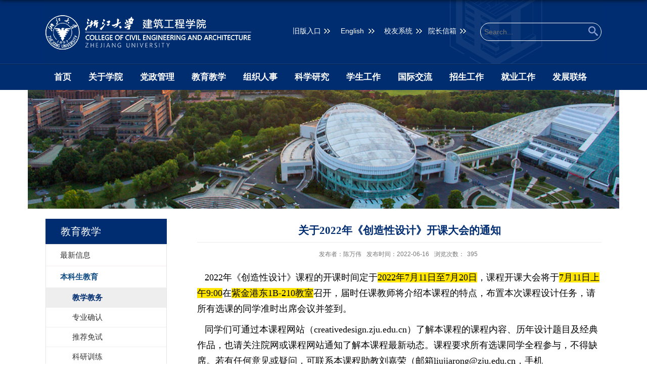

--- FILE ---
content_type: text/html
request_url: http://www.ccea.zju.edu.cn/2022/0616/c18410a2594781/page.htm
body_size: 8424
content:
<!DOCTYPE html>
<html>
<head>
<meta charset="utf-8">
<meta name="renderer" content="webkit" />
<meta http-equiv="X-UA-Compatible" content="IE=edge,chrome=1">
<meta name="viewport" content="width=device-width,user-scalable=0,initial-scale=1.0, minimum-scale=1.0, maximum-scale=1.0"/>
<title>关于2022年《创造性设计》开课大会的通知</title>
<meta name="keywords" content="浙江大学建筑工程学院" >
<meta name="description" content="浙江大学建筑工程学院的前身为浙江大学土木工程学系，创建于1927年，是浙江大学建系较早的学院之一" >
<meta name="description" content="2022年《创造性设计》课程的开课时间定于2022年7月11日至7月20日，课程开课大会将于7月11日上午9:00在紫金港东1B-210教室召开，届时任课教师将介绍本课程的特点，布置本次课程设计任务，请所有选课的同学准时出席会议并签到。同学们可通过本课程网站（creativedesign.zju.edu.cn）了解本课程的课程内容、历年设计题目及经典作品，也请关注院网或课程网站通知了解本课程最新动态。课程要求所有选课同学全程参与，不得缺席。若有任何意见或疑问，可联系本课程助教刘嘉荣（邮箱liujiarong@zju.edu.cn，手机18860359591）。请所有选上本课程的同学尽快加入微信群，以便接收后续通知，谢谢配合。" />

<link type="text/css" href="/_css/_system/system.css" rel="stylesheet"/>
<link type="text/css" href="/_upload/site/1/style/1/1.css" rel="stylesheet"/>
<link type="text/css" href="/_upload/site/00/78/120/style/103/103.css" rel="stylesheet"/>
<link type="text/css" href="/_js/_portletPlugs/sudyNavi/css/sudyNav.css" rel="stylesheet" />
<link type="text/css" href="/_js/_portletPlugs/datepicker/css/datepicker.css" rel="stylesheet" />
<link type="text/css" href="/_js/_portletPlugs/simpleNews/css/simplenews.css" rel="stylesheet" />

<script language="javascript" src="/_js/sudy-jquery-autoload.js" jquery-src="/_js/jquery-1.9.1.min.js" sudy-wp-context="" sudy-wp-siteId="120"></script>
<script language="javascript" src="/_js/jquery-migrate.min.js"></script>
<script language="javascript" src="/_js/jquery.sudy.wp.visitcount.js"></script>
<script type="text/javascript" src="/_js/_portletPlugs/sudyNavi/jquery.sudyNav.js"></script>
<script type="text/javascript" src="/_js/_portletPlugs/wp_photos/layer/layer.min.js"></script>
<script type="text/javascript" src="/_js/_portletPlugs/datepicker/js/jquery.datepicker.js"></script>
<script type="text/javascript" src="/_js/_portletPlugs/datepicker/js/datepicker_lang_HK.js"></script>
<script type="text/javascript" src="/_upload/tpl/03/56/854/template854/extends/extends.js"></script>
<link href="/_upload/tpl/03/56/854/template854/style.css" rel="stylesheet">
<link href="/_upload/tpl/03/56/854/template854/mobile.css" rel="stylesheet">
<link href="/_upload/tpl/03/56/854/template854/media.css" rel="stylesheet">
<!--[if lt IE 9]>
	<script src="/_upload/tpl/03/56/854/template854/extends/libs/html5.js"></script>
<![endif]-->
</head>
<body class="list">
<!--头部开始-->
<div class="wrapper head" id="header">
  <div class="inner">
    <div class="head-left" frag="面板01"> 
      <!--logo开始-->
      <div class="sitelogo" frag="窗口01" portletmode="simpleSiteAttri"> <a href="/main.htm" title="返回建筑工程学院首页"><img src="/_upload/tpl/03/56/854/template854/images/logo.png"/></a> </div>
      <!--//logo结束--> 
    </div>
    <div class="head-right" frag="面板03"> 
      <!--<div class="searchbtn"></div>-->
      <div class="searchbox" frag="窗口03" portletmode="search">
        					<!--搜索组件-->
					<div class="wp-search clearfix">
						<form action="/_web/_search/api/search/new.rst?locale=zh_CN&request_locale=zh_CN&_p=YXM9MTIwJnQ9ODU0JmQ9MzUzMiZwPTMmZj01Nzg5JmE9MCZtPVNOJnxibm5Db2x1bW5WaXJ0dWFsTmFtZT01Nzg5Jg__" method="post" target="_blank">
							<div class="search-input">
								<input name="keyword" class="search-title" type="text" placeholder="Search..."/>
							</div>
							<div class="search-btn">
								<input name="submit" class="search-submit" type="submit" value=""/>
							</div>
						</form>
					</div>
					<!--//复制以上代码到自定义搜索-->
      </div>
    </div>
    <div class="head-main">
      <div class="site-lang" frag="窗口02" portletmode="simpleSudyNavi">
         
          
          <ul class="clearfix" data-nav-aside='{"title":"语言","index":1}'>
            
            <li class="links i1"><a href="http://10.202.72.61/" target="_blank">旧版入口</a> </li>
            
            <li class="links i2"><a href="http://www.ccea.zju.edu.cn/cceaenglish/" target="_blank">English</a> </li>
            
            <li class="links i3"><a href="http://jgxy.zju.edu.cn/admin/" target="_self">校友系统</a> </li>
            
            <li class="links i4"><a href="mailto:jgoffice@zju.edu.cn" target="_self">院长信箱</a> </li>
            
          </ul>
           
        
      </div>
    </div>
  </div>
</div>
<!--//头部结束-->
<!--导航开始-->
<nav class="wrapper nav wp-navi" id="nav">
	<div class="inner clearfix">
		<div class="wp-panel main-nav-panel panel-5" frag="面板1">
			<div class="wp-window main-nav-window window-5" frag="窗口1" portletmode="simpleSudyNavi">
				
					<div class="navi-slide-head clearfix">
						<h3 class="navi-slide-title"> 导航 </h3>
						<a class="navi-slide-arrow"></a> </div>
					
					<ul class="wp-menu clearfix" data-nav-aside='{"title":"导航","index":0}'>
						
						<li class="menu-item i1"> <a class="menu-link" href="http://www.ccea.zju.edu.cn/main.htm" target="_self">首页</a>
							
						</li>
						
						<li class="menu-item i2"> <a class="menu-link" href="/gyxy/list.htm" target="_self">关于学院</a>
							
							<em class="menu-switch-arrow"></em>
							<ul class="sub-menu clearfix">
								
								<li class="sub-item i2-1"><a class="sub-link" href="/18375/list.htm" target="_self">学院简介</a>
									
								</li>
								
								<li class="sub-item i2-2"><a class="sub-link" href="/18376/list.htm" target="_self">院长致辞</a>
									
								</li>
								
								<li class="sub-item i2-3"><a class="sub-link" href="/18377/list.htm" target="_self">现任领导</a>
									
								</li>
								
								<li class="sub-item i2-4"><a class="sub-link" href="/18378/list.htm" target="_self">组织机构</a>
									
							<em class="menu-switch-arrow"></em>
							<ul class="sub-menu clearfix">
								
								<li class="sub-item i2-4-1"><a class="sub-link" href="/18381/list.htm" target="_self">机构设置</a>
									
								</li>
								
								<li class="sub-item i2-4-2"><a class="sub-link" href="/18382/list.htm" target="_self">委员会及领导工作小组</a>
									
								</li>
								
							</ul>
							
								</li>
								
								<li class="sub-item i2-5"><a class="sub-link" href="/18379/list.htm" target="_self">部门黄页</a>
									
								</li>
								
							</ul>
							
						</li>
						
						<li class="menu-item i3"> <a class="menu-link" href="/dzgl/list.htm" target="_self">党政管理</a>
							
							<em class="menu-switch-arrow"></em>
							<ul class="sub-menu clearfix">
								
								<li class="sub-item i3-1"><a class="sub-link" href="/18384/list.htm" target="_self">党务工作</a>
									
							<em class="menu-switch-arrow"></em>
							<ul class="sub-menu clearfix">
								
								<li class="sub-item i3-1-1"><a class="sub-link" href="/dwxx/list.htm" target="_self">党务信息</a>
									
								</li>
								
								<li class="sub-item i3-1-2"><a class="sub-link" href="/hyjy/list.htm" target="_self">会议纪要</a>
									
								</li>
								
							</ul>
							
								</li>
								
								<li class="sub-item i3-2"><a class="sub-link" href="/18385/list.htm" target="_self">院务公开</a>
									
							<em class="menu-switch-arrow"></em>
							<ul class="sub-menu clearfix">
								
								<li class="sub-item i3-2-1"><a class="sub-link" href="/ywxx/list.htm" target="_self">院务信息</a>
									
								</li>
								
								<li class="sub-item i3-2-2"><a class="sub-link" href="/18391/list.htm" target="_self">会议纪要</a>
									
								</li>
								
								<li class="sub-item i3-2-3"><a class="sub-link" href="/18392/list.htm" target="_self">学院年鉴</a>
									
								</li>
								
							</ul>
							
								</li>
								
								<li class="sub-item i3-3"><a class="sub-link" href="/18386/list.htm" target="_self">纪检监督</a>
									
								</li>
								
								<li class="sub-item i3-4"><a class="sub-link" href="/18389/list.htm" target="_self">图书资料</a>
									
							<em class="menu-switch-arrow"></em>
							<ul class="sub-menu clearfix">
								
								<li class="sub-item i3-4-1"><a class="sub-link" href="/18393/list.htm" target="_self">土木水利资料室</a>
									
								</li>
								
								<li class="sub-item i3-4-2"><a class="sub-link" href="/18394/list.htm" target="_self">建筑城规资料室</a>
									
								</li>
								
							</ul>
							
								</li>
								
								<li class="sub-item i3-5"><a class="sub-link" href="/18390/list.htm" target="_self">工会之家</a>
									
							<em class="menu-switch-arrow"></em>
							<ul class="sub-menu clearfix">
								
								<li class="sub-item i3-5-1"><a class="sub-link" href="/18395/list.htm" target="_self">最新信息</a>
									
								</li>
								
								<li class="sub-item i3-5-2"><a class="sub-link" href="/18396/list.htm" target="_self">学院教代会</a>
									
								</li>
								
								<li class="sub-item i3-5-3"><a class="sub-link" href="/18397/list.htm" target="_self">文体协会</a>
									
								</li>
								
								<li class="sub-item i3-5-4"><a class="sub-link" href="/18398/list.htm" target="_self">建工有约</a>
									
								</li>
								
								<li class="sub-item i3-5-5"><a class="sub-link" href="/18399/list.htm" target="_self">生活服务</a>
									
								</li>
								
								<li class="sub-item i3-5-6"><a class="sub-link" href="/18400/list.htm" target="_self">联系我们</a>
									
								</li>
								
							</ul>
							
								</li>
								
							</ul>
							
						</li>
						
						<li class="menu-item i4"> <a class="menu-link" href="/bksjy/list.htm" target="_self">教育教学</a>
							
							<em class="menu-switch-arrow"></em>
							<ul class="sub-menu clearfix">
								
								<li class="sub-item i4-1"><a class="sub-link" href="/zxxx_23236/list.htm" target="_self">最新信息</a>
									
							<em class="menu-switch-arrow"></em>
							<ul class="sub-menu clearfix">
								
								<li class="sub-item i4-1-1"><a class="sub-link" href="/gljs/list.htm" target="_self">各类竞赛</a>
									
								</li>
								
							</ul>
							
								</li>
								
								<li class="sub-item i4-2"><a class="sub-link" href="/18403/list.htm" target="_self">本科生教育</a>
									
							<em class="menu-switch-arrow"></em>
							<ul class="sub-menu clearfix">
								
								<li class="sub-item i4-2-1"><a class="sub-link" href="/18410/list.htm" target="_self">教学教务</a>
									
								</li>
								
								<li class="sub-item i4-2-2"><a class="sub-link" href="/18411/list.htm" target="_self">专业确认</a>
									
								</li>
								
								<li class="sub-item i4-2-3"><a class="sub-link" href="/18412/list.htm" target="_self">推荐免试</a>
									
								</li>
								
								<li class="sub-item i4-2-4"><a class="sub-link" href="/18413/list.htm" target="_self">科研训练</a>
									
								</li>
								
								<li class="sub-item i4-2-5"><a class="sub-link" href="/18414/list.htm" target="_self">结构大赛</a>
									
								</li>
								
							</ul>
							
								</li>
								
								<li class="sub-item i4-3"><a class="sub-link" href="/18404/list.htm" target="_self">研究生教育</a>
									
							<em class="menu-switch-arrow"></em>
							<ul class="sub-menu clearfix">
								
								<li class="sub-item i4-3-1"><a class="sub-link" href="/18415/list.htm" target="_self">教学教务</a>
									
								</li>
								
								<li class="sub-item i4-3-2"><a class="sub-link" href="/18416/list.htm" target="_self">过程管理</a>
									
								</li>
								
								<li class="sub-item i4-3-3"><a class="sub-link" href="/18417/list.htm" target="_self">学籍管理</a>
									
								</li>
								
								<li class="sub-item i4-3-4"><a class="sub-link" href="/18418/list.htm" target="_self">学位申请</a>
									
								</li>
								
								<li class="sub-item i4-3-5"><a class="sub-link" href="/18419/list.htm" target="_self">各类资助</a>
									
								</li>
								
							</ul>
							
								</li>
								
								<li class="sub-item i4-4"><a class="sub-link" href="/18405/list.htm" target="_self">继续教育</a>
									
							<em class="menu-switch-arrow"></em>
							<ul class="sub-menu clearfix">
								
								<li class="sub-item i4-4-1"><a class="sub-link" href="/18420/list.htm" target="_self">中心介绍</a>
									
								</li>
								
								<li class="sub-item i4-4-2"><a class="sub-link" href="/18421/list.htm" target="_self">工程硕士</a>
									
								</li>
								
								<li class="sub-item i4-4-3"><a class="sub-link" href="/18422/list.htm" target="_self">研修培训</a>
									
								</li>
								
							</ul>
							
								</li>
								
								<li class="sub-item i4-5"><a class="sub-link" href="/18406/list.htm" target="_self">导师及学科建设</a>
									
								</li>
								
								<li class="sub-item i4-6"><a class="sub-link" href="/18407/list.htm" target="_self">教学改革</a>
									
								</li>
								
								<li class="sub-item i4-7"><a class="sub-link" href="/18408/list.htm" target="_self">课程建设</a>
									
								</li>
								
							</ul>
							
						</li>
						
						<li class="menu-item i5"> <a class="menu-link" href="/szdw/list.htm" target="_self">组织人事</a>
							
							<em class="menu-switch-arrow"></em>
							<ul class="sub-menu clearfix">
								
								<li class="sub-item i5-1"><a class="sub-link" href="/zxxx_42059/list.htm" target="_self">最新信息</a>
									
								</li>
								
								<li class="sub-item i5-2"><a class="sub-link" href="/zzgz/list.htm" target="_self">组织工作</a>
									
								</li>
								
								<li class="sub-item i5-3"><a class="sub-link" href="/18432/list.htm" target="_self">人事工作</a>
									
							<em class="menu-switch-arrow"></em>
							<ul class="sub-menu clearfix">
								
								<li class="sub-item i5-3-1"><a class="sub-link" href="/zxxx/list.htm" target="_self">最新信息</a>
									
								</li>
								
								<li class="sub-item i5-3-2"><a class="sub-link" href="/18444/list.htm" target="_self">考核聘任</a>
									
								</li>
								
								<li class="sub-item i5-3-3"><a class="sub-link" href="/18445/list.htm" target="_self">职称评审</a>
									
								</li>
								
								<li class="sub-item i5-3-4"><a class="sub-link" href="/rsgz/list.htm" target="_self">人事文件</a>
									
								</li>
								
								<li class="sub-item i5-3-5"><a class="sub-link" href="/bshgz_22800/list.htm" target="_self">博士后工作</a>
									
								</li>
								
							</ul>
							
								</li>
								
								<li class="sub-item i5-4"><a class="sub-link" href="/rcgz/list.htm" target="_self">人才工作</a>
									
								</li>
								
								<li class="sub-item i5-5"><a class="sub-link" href="http://www.ccea.zju.edu.cn/szdwn/list.htm" target="_self">师资概况</a>
									
								</li>
								
								<li class="sub-item i5-6"><a class="sub-link" href="http://www.ccea.zju.edu.cn/ys/list.psp" target="_self">教师队伍</a>
									
							<em class="menu-switch-arrow"></em>
							<ul class="sub-menu clearfix">
								
								<li class="sub-item i5-6-1"><a class="sub-link" href="/ys/list.htm" target="_self">院士</a>
									
								</li>
								
								<li class="sub-item i5-6-2"><a class="sub-link" href="/wzjxzwtpjs/list.htm" target="_self">&quot;长江学者&quot;特聘教授</a>
									
								</li>
								
								<li class="sub-item i5-6-3"><a class="sub-link" href="/gjjcqnjjhdz/list.htm" target="_self">国家杰出青年基金获得...</a>
									
								</li>
								
								<li class="sub-item i5-6-4"><a class="sub-link" href="/szml/list.htm" target="_self">师资名录</a>
									
								</li>
								
							</ul>
							
								</li>
								
								<li class="sub-item i5-7"><a class="sub-link" href="/18431/list.htm" target="_self">兼职兼任</a>
									
								</li>
								
								<li class="sub-item i5-8"><a class="sub-link" href="/sdsf/list.htm" target="_self">师德师风</a>
									
							<em class="menu-switch-arrow"></em>
							<ul class="sub-menu clearfix">
								
								<li class="sub-item i5-8-1"><a class="sub-link" href="/zrqs/list.htm" target="_self">筑人强师</a>
									
								</li>
								
							</ul>
							
								</li>
								
							</ul>
							
						</li>
						
						<li class="menu-item i6"> <a class="menu-link" href="http://www.ccea.zju.edu.cn/50135/list.htm" target="_self">科学研究</a>
							
							<em class="menu-switch-arrow"></em>
							<ul class="sub-menu clearfix">
								
								<li class="sub-item i6-1"><a class="sub-link" href="/50135/list.htm" target="_self">通知公告</a>
									
							<em class="menu-switch-arrow"></em>
							<ul class="sub-menu clearfix">
								
								<li class="sub-item i6-1-1"><a class="sub-link" href="/50140/list.htm" target="_self">科研动态</a>
									
								</li>
								
								<li class="sub-item i6-1-2"><a class="sub-link" href="/50141/list.htm" target="_self">公示专栏</a>
									
								</li>
								
								<li class="sub-item i6-1-3"><a class="sub-link" href="/50142/list.htm" target="_self">项目申报</a>
									
								</li>
								
								<li class="sub-item i6-1-4"><a class="sub-link" href="/50143/list.htm" target="_self">成果申报</a>
									
								</li>
								
							</ul>
							
								</li>
								
								<li class="sub-item i6-2"><a class="sub-link" href="/50136/list.htm" target="_self">科研项目</a>
									
							<em class="menu-switch-arrow"></em>
							<ul class="sub-menu clearfix">
								
								<li class="sub-item i6-2-1"><a class="sub-link" href="/50144/list.htm" target="_self">三重项目</a>
									
								</li>
								
								<li class="sub-item i6-2-2"><a class="sub-link" href="/50145/list.htm" target="_self">项目列表</a>
									
								</li>
								
							</ul>
							
								</li>
								
								<li class="sub-item i6-3"><a class="sub-link" href="/50137/list.htm" target="_self">科研成果</a>
									
							<em class="menu-switch-arrow"></em>
							<ul class="sub-menu clearfix">
								
								<li class="sub-item i6-3-1"><a class="sub-link" href="/50146/list.htm" target="_self">国家科学技术奖</a>
									
								</li>
								
								<li class="sub-item i6-3-2"><a class="sub-link" href="/50147/list.htm" target="_self">省部级科学技术奖</a>
									
								</li>
								
								<li class="sub-item i6-3-3"><a class="sub-link" href="/50148/list.htm" target="_self">其他</a>
									
								</li>
								
							</ul>
							
								</li>
								
								<li class="sub-item i6-4"><a class="sub-link" href="/50138/list.htm" target="_self">科研平台</a>
									
							<em class="menu-switch-arrow"></em>
							<ul class="sub-menu clearfix">
								
								<li class="sub-item i6-4-1"><a class="sub-link" href="/50149/list.htm" target="_self">研究所（中心）</a>
									
								</li>
								
								<li class="sub-item i6-4-2"><a class="sub-link" href="/50150/list.htm" target="_self">科技创新基地</a>
									
								</li>
								
								<li class="sub-item i6-4-3"><a class="sub-link" href="/50151/list.htm" target="_self">科技创新平台</a>
									
								</li>
								
							</ul>
							
								</li>
								
								<li class="sub-item i6-5"><a class="sub-link" href="/50139/list.htm" target="_self">地方合作</a>
									
								</li>
								
								<li class="sub-item i6-6"><a class="sub-link" href="/lmxz/list.htm" target="_self">下载专区</a>
									
								</li>
								
							</ul>
							
						</li>
						
						<li class="menu-item i7"> <a class="menu-link" href="/xsgz/list.htm" target="_self">学生工作</a>
							
							<em class="menu-switch-arrow"></em>
							<ul class="sub-menu clearfix">
								
								<li class="sub-item i7-1"><a class="sub-link" href="/zxxx_23233/list.htm" target="_self">最新信息</a>
									
								</li>
								
								<li class="sub-item i7-2"><a class="sub-link" href="/18458/list.htm" target="_self">党团建设</a>
									
							<em class="menu-switch-arrow"></em>
							<ul class="sub-menu clearfix">
								
								<li class="sub-item i7-2-1"><a class="sub-link" href="/18463/list.htm" target="_self">党建工作</a>
									
								</li>
								
								<li class="sub-item i7-2-2"><a class="sub-link" href="/18464/list.htm" target="_self">团建工作</a>
									
								</li>
								
								<li class="sub-item i7-2-3"><a class="sub-link" href="/18465/list.htm" target="_self">基层风采</a>
									
								</li>
								
								<li class="sub-item i7-2-4"><a class="sub-link" href="/18466/list.htm" target="_self">学习园地</a>
									
								</li>
								
							</ul>
							
								</li>
								
								<li class="sub-item i7-3"><a class="sub-link" href="/mxzl/list.htm" target="_self">梦想之路</a>
									
							<em class="menu-switch-arrow"></em>
							<ul class="sub-menu clearfix">
								
								<li class="sub-item i7-3-1"><a class="sub-link" href="/msycfx/list.htm" target="_self">名师英才分享</a>
									
								</li>
								
								<li class="sub-item i7-3-2"><a class="sub-link" href="/fxhg/list.htm" target="_self">分享回顾</a>
									
								</li>
								
							</ul>
							
								</li>
								
								<li class="sub-item i7-4"><a class="sub-link" href="/18459/list.htm" target="_self">学生事务</a>
									
							<em class="menu-switch-arrow"></em>
							<ul class="sub-menu clearfix">
								
								<li class="sub-item i7-4-1"><a class="sub-link" href="/19119/list.htm" target="_self">评奖评优</a>
									
								</li>
								
								<li class="sub-item i7-4-2"><a class="sub-link" href="/19120/list.htm" target="_self">学生资助</a>
									
								</li>
								
								<li class="sub-item i7-4-3"><a class="sub-link" href="/19121/list.htm" target="_self">档案管理</a>
									
								</li>
								
								<li class="sub-item i7-4-4"><a class="sub-link" href="/qtsw/list.htm" target="_self">其他事务</a>
									
								</li>
								
							</ul>
							
								</li>
								
								<li class="sub-item i7-5"><a class="sub-link" href="/18460/list.htm" target="_self">实践创新</a>
									
							<em class="menu-switch-arrow"></em>
							<ul class="sub-menu clearfix">
								
								<li class="sub-item i7-5-1"><a class="sub-link" href="/19123/list.htm" target="_self">学生科技</a>
									
								</li>
								
								<li class="sub-item i7-5-2"><a class="sub-link" href="/19124/list.htm" target="_self">素质拓展</a>
									
								</li>
								
								<li class="sub-item i7-5-3"><a class="sub-link" href="/19125/list.htm" target="_self">社会实践</a>
									
								</li>
								
								<li class="sub-item i7-5-4"><a class="sub-link" href="/19126/list.htm" target="_self">志愿服务</a>
									
								</li>
								
							</ul>
							
								</li>
								
								<li class="sub-item i7-6"><a class="sub-link" href="/18461/list.htm" target="_self">学生组织</a>
									
							<em class="menu-switch-arrow"></em>
							<ul class="sub-menu clearfix">
								
								<li class="sub-item i7-6-1"><a class="sub-link" href="/19127/list.htm" target="_self">团委</a>
									
								</li>
								
								<li class="sub-item i7-6-2"><a class="sub-link" href="/19128/list.htm" target="_self">两会</a>
									
								</li>
								
								<li class="sub-item i7-6-3"><a class="sub-link" href="/19129/list.htm" target="_self">学生社团</a>
									
								</li>
								
								<li class="sub-item i7-6-4"><a class="sub-link" href="/19130/list.htm" target="_self">学生风采</a>
									
								</li>
								
							</ul>
							
								</li>
								
								<li class="sub-item i7-7"><a class="sub-link" href="/18462/list.htm" target="_self">筑人院刊</a>
									
								</li>
								
							</ul>
							
						</li>
						
						<li class="menu-item i8"> <a class="menu-link" href="/8024/list.htm" target="_self">国际交流</a>
							
							<em class="menu-switch-arrow"></em>
							<ul class="sub-menu clearfix">
								
								<li class="sub-item i8-1"><a class="sub-link" href="/8120/list.htm" target="_self">交流项目</a>
									
							<em class="menu-switch-arrow"></em>
							<ul class="sub-menu clearfix">
								
								<li class="sub-item i8-1-1"><a class="sub-link" href="/wwowwlobalwjzgcxygjsytzjlxm/list.htm" target="_self">【Go Global】</a>
									
								</li>
								
							</ul>
							
								</li>
								
								<li class="sub-item i8-2"><a class="sub-link" href="/gpzz/list.htm" target="_self">交流资助</a>
									
							<em class="menu-switch-arrow"></em>
							<ul class="sub-menu clearfix">
								
								<li class="sub-item i8-2-1"><a class="sub-link" href="/12261/list.htm" target="_self">公派资助</a>
									
								</li>
								
								<li class="sub-item i8-2-2"><a class="sub-link" href="/12262/list.htm" target="_self">会议资助</a>
									
								</li>
								
							</ul>
							
								</li>
								
								<li class="sub-item i8-3"><a class="sub-link" href="/8121/list.htm" target="_self">国际会议</a>
									
								</li>
								
								<li class="sub-item i8-4"><a class="sub-link" href="/8122/list.htm" target="_self">学者来访</a>
									
								</li>
								
								<li class="sub-item i8-5"><a class="sub-link" href="/8123/list.htm" target="_self">国外专家</a>
									
								</li>
								
								<li class="sub-item i8-6"><a class="sub-link" href="/gsgg_77254/list.htm" target="_self">公示公告</a>
									
								</li>
								
								<li class="sub-item i8-7"><a class="sub-link" href="/bslc/list.htm" target="_self">办事流程</a>
									
								</li>
								
							</ul>
							
						</li>
						
						<li class="menu-item i9"> <a class="menu-link" href="/zsjy/list.htm" target="_self">招生工作</a>
							
							<em class="menu-switch-arrow"></em>
							<ul class="sub-menu clearfix">
								
								<li class="sub-item i9-1"><a class="sub-link" href="/18472/list.htm" target="_self">本科招生</a>
									
							<em class="menu-switch-arrow"></em>
							<ul class="sub-menu clearfix">
								
								<li class="sub-item i9-1-1"><a class="sub-link" href="/bkzyjs/list.htm" target="_self">本科专业介绍</a>
									
								</li>
								
								<li class="sub-item i9-1-2"><a class="sub-link" href="/zszt_75057/list.htm" target="_self">招生专题</a>
									
								</li>
								
							</ul>
							
								</li>
								
								<li class="sub-item i9-2"><a class="sub-link" href="/18473/list.htm" target="_self">研究生招生</a>
									
							<em class="menu-switch-arrow"></em>
							<ul class="sub-menu clearfix">
								
								<li class="sub-item i9-2-1"><a class="sub-link" href="/zszt/list.htm" target="_self">招生专题</a>
									
								</li>
								
							</ul>
							
								</li>
								
							</ul>
							
						</li>
						
						<li class="menu-item i10"> <a class="menu-link" href="/18474/list.htm" target="_self">就业工作</a>
							
							<em class="menu-switch-arrow"></em>
							<ul class="sub-menu clearfix">
								
								<li class="sub-item i10-1"><a class="sub-link" href="/tzgg/list.htm" target="_self">通知公告</a>
									
							<em class="menu-switch-arrow"></em>
							<ul class="sub-menu clearfix">
								
								<li class="sub-item i10-1-1"><a class="sub-link" href="/xytz/list.htm" target="_self">学院通知</a>
									
								</li>
								
								<li class="sub-item i10-1-2"><a class="sub-link" href="/xjhap/list.htm" target="_self">宣讲会安排</a>
									
								</li>
								
								<li class="sub-item i10-1-3"><a class="sub-link" href="/zpxx/list.htm" target="_self">就业信息</a>
									
								</li>
								
								<li class="sub-item i10-1-4"><a class="sub-link" href="/jxszxx/list.htm" target="_self">继续深造信息</a>
									
								</li>
								
								<li class="sub-item i10-1-5"><a class="sub-link" href="/sxxx_87098/list.htm" target="_self">实习信息</a>
									
								</li>
								
								<li class="sub-item i10-1-6"><a class="sub-link" href="/gwyxdsgg/list.htm" target="_self">选调生公务员等</a>
									
								</li>
								
							</ul>
							
								</li>
								
								<li class="sub-item i10-2"><a class="sub-link" href="/zhfw/list.htm" target="_self">综合服务</a>
									
							<em class="menu-switch-arrow"></em>
							<ul class="sub-menu clearfix">
								
								<li class="sub-item i10-2-1"><a class="sub-link" href="/jyjbls/list.htm" target="_self">就业经办老师</a>
									
								</li>
								
								<li class="sub-item i10-2-2"><a class="sub-link" href="/xysyqk/list.htm" target="_self">学院生源情况</a>
									
								</li>
								
								<li class="sub-item i10-2-3"><a class="sub-link" href="/dwzpxz/list.htm" target="_self">单位招聘须知</a>
									
								</li>
								
								<li class="sub-item i10-2-4"><a class="sub-link" href="/jycjwt/list.htm" target="_self">就业常见问题</a>
									
								</li>
								
								<li class="sub-item i10-2-5"><a class="sub-link" href="/cybgxz/list.htm" target="_self">常用表格下载</a>
									
								</li>
								
							</ul>
							
								</li>
								
								<li class="sub-item i10-3"><a class="sub-link" href="/sygh/list.htm" target="_self">生涯规划</a>
									
							<em class="menu-switch-arrow"></em>
							<ul class="sub-menu clearfix">
								
								<li class="sub-item i10-3-1"><a class="sub-link" href="/zycp/list.htm" target="_self">职业测评</a>
									
								</li>
								
								<li class="sub-item i10-3-2"><a class="sub-link" href="/symk/list.htm" target="_self">生涯慕课</a>
									
								</li>
								
								<li class="sub-item i10-3-3"><a class="sub-link" href="/zxyy/list.htm" target="_self">咨询预约</a>
									
								</li>
								
								<li class="sub-item i10-3-4"><a class="sub-link" href="/xzfx/list.htm" target="_self">学长分享</a>
									
								</li>
								
							</ul>
							
								</li>
								
								<li class="sub-item i10-4"><a class="sub-link" href="/jyyd_51618/list.htm" target="_self">就业引导</a>
									
							<em class="menu-switch-arrow"></em>
							<ul class="sub-menu clearfix">
								
								<li class="sub-item i10-4-1"><a class="sub-link" href="/jyzlbg/list.htm" target="_self">就业质量报告</a>
									
								</li>
								
								<li class="sub-item i10-4-2"><a class="sub-link" href="/gfjgdw/list.htm" target="_self">国防军工单位</a>
									
								</li>
								
								<li class="sub-item i10-4-3"><a class="sub-link" href="/gqyq/list.htm" target="_self">国企央企</a>
									
								</li>
								
								<li class="sub-item i10-4-4"><a class="sub-link" href="/jnwylgx/list.htm" target="_self">境内外一流高校</a>
									
								</li>
								
								<li class="sub-item i10-4-5"><a class="sub-link" href="/qtzddw/list.htm" target="_self">其他重点单位</a>
									
								</li>
								
							</ul>
							
								</li>
								
								<li class="sub-item i10-5"><a class="sub-link" href="/yqlj_56370/list.htm" target="_self">友情链接</a>
									
								</li>
								
							</ul>
							
						</li>
						
						<li class="menu-item i11"> <a class="menu-link" href="/8025/list.htm" target="_self">发展联络</a>
							
							<em class="menu-switch-arrow"></em>
							<ul class="sub-menu clearfix">
								
								<li class="sub-item i11-1"><a class="sub-link" href="https://webplus.zju.edu.cn/_s120/2018/0411/c17657a797864/page.psp" target="_self">校友会</a>
									
							<em class="menu-switch-arrow"></em>
							<ul class="sub-menu clearfix">
								
								<li class="sub-item i11-1-1"><a class="sub-link" href="/17660/list.htm" target="_self"> 理事名单</a>
									
								</li>
								
								<li class="sub-item i11-1-2"><a class="sub-link" href="/17661/list.htm" target="_self"> 校友风采</a>
									
								</li>
								
								<li class="sub-item i11-1-3"><a class="sub-link" href="/xytx/list.htm" target="_self">校友通讯</a>
									
								</li>
								
								<li class="sub-item i11-1-4"><a class="sub-link" href="/17662/list.htm" target="_self"> 校友寄语 </a>
									
								</li>
								
								<li class="sub-item i11-1-5"><a class="sub-link" href="/17663/list.htm" target="_self">校友动态 </a>
									
								</li>
								
								<li class="sub-item i11-1-6"><a class="sub-link" href="/17664/list.htm" target="_self">校友查询</a>
									
								</li>
								
								<li class="sub-item i11-1-7"><a class="sub-link" href="/17671/list.htm" target="_self"> 联系我们</a>
									
								</li>
								
							</ul>
							
								</li>
								
								<li class="sub-item i11-2"><a class="sub-link" href="/17665/list.htm" target="_self">基金会</a>
									
							<em class="menu-switch-arrow"></em>
							<ul class="sub-menu clearfix">
								
								<li class="sub-item i11-2-1"><a class="sub-link" href="/17666/list.htm" target="_self"> 基金章程</a>
									
								</li>
								
								<li class="sub-item i11-2-2"><a class="sub-link" href="/17668/list.htm" target="_self">基金会项目 </a>
									
								</li>
								
								<li class="sub-item i11-2-3"><a class="sub-link" href="/17669/list.htm" target="_self">捐赠鸣谢 </a>
									
								</li>
								
								<li class="sub-item i11-2-4"><a class="sub-link" href="/17670/list.htm" target="_self">捐赠指南</a>
									
								</li>
								
							</ul>
							
								</li>
								
							</ul>
							
						</li>
						
					</ul>
					
				
			</div>
		</div>
	</div>
</nav>
<!--aside导航-->
<div class="wp-navi-aside" id="wp-navi-aside">
  <div class="aside-inner">
    <div class="navi-aside-wrap"></div>
  </div>
  <div class="navi-aside-mask"></div>
</div>
<!--//导航结束-->
<div class="wp-wrapper" id="container-1">
    <div class="wp-inner l-banner">
        <img style="margin:0 auto;" src="/_upload/tpl/03/56/854/template854/images/list-bg.jpg"/> 
    </div>
</div>
<!--主体开始-->
<div class="wrapper" id="d-container">
	<div class="inner clearfix">
    <div class="col_menu">
    	<div class="col_menu_head" frag="面板3">
			<h3 class="col_name" frag="窗口3" portletmode="simpleColumnAnchor">
				<span class="col_name_text">
				<span class='Column_Anchor'>教育教学</span>
				</span>
			</h3>
			<a class="column-switch"></a>
		</div>
		<div class="col_menu_con" frag="面板4">
			<div class="col_list" frag="窗口4" portletmode="simpleColumnList">
				
					
					<ul class="wp_listcolumn list-paddingleft-2">
						
						<li class="wp_column column-1 ">     
								<a title="最新信息" class="col_item_link " href="/zxxx_23236/list.htm"><span class="column-name">最新信息</span></a>
						</li>
						<li class="wp_column column-2 parent">     
								<a title="本科生教育" class="col_item_link parent" href="/18403/list.htm"><span class="column-name">本科生教育</span></a>      
							<ul class="sub_list list-paddingleft-2">
								
								<li class="sub-item column-2-1 selected">             
										<a title="教学教务" class="sub-item-link selected" href="/18410/list.htm" target="_self"><span class="column-name">教学教务</span></a>               
								</li>
								<li class="sub-item column-2-2 ">             
										<a title="专业确认" class="sub-item-link " href="/18411/list.htm" target="_self"><span class="column-name">专业确认</span></a>               
								</li>
								<li class="sub-item column-2-3 ">             
										<a title="推荐免试" class="sub-item-link " href="/18412/list.htm" target="_self"><span class="column-name">推荐免试</span></a>               
								</li>
								<li class="sub-item column-2-4 ">             
										<a title="科研训练" class="sub-item-link " href="/18413/list.htm" target="_self"><span class="column-name">科研训练</span></a>               
								</li>
								<li class="sub-item column-2-5 ">             
										<a title="结构大赛" class="sub-item-link " href="/18414/list.htm" target="_self"><span class="column-name">结构大赛</span></a>               
								</li>
							</ul>
						</li>
						<li class="wp_column column-3 ">     
								<a title="研究生教育" class="col_item_link " href="/18404/list.htm"><span class="column-name">研究生教育</span></a>
						</li>
						<li class="wp_column column-4 ">     
								<a title="继续教育" class="col_item_link " href="/18405/list.htm"><span class="column-name">继续教育</span></a>
						</li>
						<li class="wp_column column-5 ">     
								<a title="导师及学科建设" class="col_item_link " href="/18406/list.htm"><span class="column-name">导师及学科建设</span></a>
						</li>
						<li class="wp_column column-6 ">     
								<a title="教学改革" class="col_item_link " href="/18407/list.htm"><span class="column-name">教学改革</span></a>
						</li>
						<li class="wp_column column-7 ">     
								<a title="课程建设" class="col_item_link " href="/18408/list.htm"><span class="column-name">课程建设</span></a>
						</li>
					</ul>
								
				
			</div>
		</div>
    </div>
    
    <div class="col_news">
    	<div class="col_news_box">
    
		<div class="infobox" frag="面板5">
			<div class="article" frag="窗口5" portletmode="simpleArticleAttri">
				
				  <h1 class="arti_title">关于2022年《创造性设计》开课大会的通知</h1>
				  <p class="arti_metas"><span class="arti_publisher">发布者：陈万伟</span><span class="arti_update">发布时间：2022-06-16</span><span class="arti_views">浏览次数：<span class="WP_VisitCount" url="/_visitcountdisplay?siteId=120&type=3&articleId=2594781">340</span></span></p>
				  <div class="entry">
					<div class="read"><div class='wp_articlecontent'><p class="MsoNormal"><span lang="EN-US"><span style="font-size:24px;">&nbsp; &nbsp;</span><span style="font-size:24px;">2022</span></span><span style="font-family:宋体;"><span style="font-family:宋体;font-size:24px;">年《创造性设计》课程</span><span style="color:black;background:white;font-size:24px;">的开课时间定于</span></span><span lang="EN-US" style="color:black;background:#ffe500;font-size:24px;">2022</span><span style="font-family:宋体;color:black;background:#ffe500;font-size:24px;">年</span><span lang="EN-US" style="color:black;background:#ffe500;font-size:24px;">7</span><span style="font-family:宋体;color:black;background:#ffe500;font-size:24px;">月</span><span lang="EN-US" style="color:black;background:#ffe500;font-size:24px;">11</span><span style="font-family:宋体;color:black;background:#ffe500;font-size:24px;">日至</span><span lang="EN-US" style="color:black;background:#ffe500;font-size:24px;">7</span><span style="font-family:宋体;color:black;background:#ffe500;font-size:24px;">月</span><span lang="EN-US" style="color:black;background:#ffe500;font-size:24px;">20</span><span style="font-family:宋体;color:black;background:#ffe500;font-size:24px;">日</span><span style="font-family:宋体;color:black;background:white;font-size:24px;">，课程开课大会将于</span><span lang="EN-US" style="color:black;background:#ffe500;font-size:24px;">7</span><span style="font-family:宋体;color:black;background:#ffe500;font-size:24px;">月</span><span lang="EN-US" style="color:black;background:#ffe500;font-size:24px;">11</span><span style="font-family:宋体;color:black;background:#ffe500;font-size:24px;">日上午</span><span lang="EN-US" style="color:black;background:#ffe500;font-size:24px;">9:00</span><span style="font-family:宋体;color:black;background:white;font-size:24px;">在</span><span style="font-family:宋体;color:black;background:#ffe500;font-size:24px;">紫金港东</span><span lang="EN-US" style="color:black;background:#ffe500;font-size:24px;">1B-210</span><span style="font-family:宋体;color:black;background:#ffe500;font-size:24px;">教室</span><span style="font-family:宋体;color:black;background:white;font-size:24px;">召开，届时任课教师将介绍本课程的特点，布置本次课程设计任务，请所有选课的同学准时出席会议并签到。</span></p><p class="MsoNormal"><span style="font-family:宋体;font-size:24px;">&nbsp; &nbsp;同学们可通过本课程网站（</span><span lang="EN-US" style="font-size:24px;">creativedesign.zju.edu.cn</span><span style="font-family:宋体;font-size:24px;">）了解本课程的课程内容、历年设计题目及经典作品，也请关注院网或课程网站通知了解本课程最新动态。课程要求所有选课同学全程参与，不得缺席。若有任何意见或疑问，可联系本课程助教刘嘉荣（邮箱</span><a name="_GoBack"></a><span lang="EN-US" style="background:white;font-size:24px;">liujiarong@zju.edu.cn</span><span style="font-family:宋体;font-size:24px;">，</span><span style="font-family:宋体;font-size:24px;">手机</span><span lang="EN-US" style="font-size:24px;">18860359591</span><span style="font-family:宋体;font-size:24px;">）。</span></p><p class="MsoNormal"><span style="font-family:宋体;font-size:24px;">&nbsp; &nbsp;请所有选上本课程的同学尽快加入微信群，以便接收后续通知，谢谢配合。</span></p><p style="text-align:center"><img data-layer="photo" src="/_upload/article/images/fd/f7/266cbb2743cb823daafa0d8a580e/a644532a-082d-401a-9537-41120797f06c.jpg" original-src="/_upload/article/images/fd/f7/266cbb2743cb823daafa0d8a580e/a644532a-082d-401a-9537-41120797f06c_d.jpg" style="width:350px;height:422px;" sudyfile-attr="{'title':'微信图片_20220616161458.jpg'}" width="350" height="422" border="0" hspace="0" vspace="0" /></p></div></div>
				  </div>
				
			</div>
		</div>
        
       </div>
      </div> 
        
  </div>
</div>
<!--//主体结束-->
<!--底部开始-->
<footer class="wrapper footer" id="footer">
  <div class="inner">
  <div class="foot_left">
  <img src="/_upload/tpl/03/56/854/template854/images/wenxin.png">
  </div>
    <div class="foot_right">
    <span class="bq"> <span frag="面板9">
    	<span frag="窗口9" portletmode="simpleSiteAttri">
        	
    <p class="copyright"><span> 浙江大学版权所有 浙ICP备05074421号 |  地址：中国浙江省杭州市西湖区余杭塘路866号浙江大学紫金港校区安中大楼 </span></p>
    <p class="copyright"><span>电话：0086<span class="mod_x">-</span>(0)571<span class="mod_x">-</span>87951339</span><span> 传真：0086<span class="mod_x">-</span>(0)571<span class="mod_x">-</span>88208685  |  邮编：310058   |  邮箱：jgoffice@zju.edu.cn
 </span><span class="mod_liulan">网站访问量：<span class="WP_VisitCount" url="/_visitcountdisplay?siteId=120&type=1">1000</span></span>   |  <a href="http://webplus.zju.edu.cn">管理登录</a></p>
 
            	
            
        </span>
    </span></span>
    </div>
  </div>
</footer>
<!--//底部结束--> 
<!--读图模式开始-->
<div class="view-image" id="wp-view-page">
    <div id="view-head">
        <a id="back-read-page" href="javascript:;"><span>返回</span></a><a id="view-original-image" target="_blank"><span>原图</span></a>
    </div>
    <div id="view-body">
        <ul id="view-image-items"></ul>
    </div>
    <div id="view-foot">
        <div id="view-index">
            <span id="view-current"></span>/<span id="view-total"></span>
        </div>
        <p id="view-title">&nbsp;
            
        </p>
    </div>
</div>
<!--//读图模式结束-->
<script type="text/javascript" src="/_upload/tpl/03/56/854/template854/js/comcus.js"></script>
<script type="text/javascript" src="/_upload/tpl/03/56/854/template854/js/list.js"></script>
<script type="text/javascript" src="/_upload/tpl/03/56/854/template854/js/app.js"></script>
<script type="text/javascript">
$(function(){
	new SDAPP({
		"menu":{
			type:"aside,slide"
		},
		"view":{
			target:".read img",
			minSize:40
		}
	});
});
</script>
</body>
</html>
 <img src="/_visitcount?siteId=120&type=3&articleId=2594781" style="display:none" width="0" height="0"/>

--- FILE ---
content_type: text/html;charset=UTF-8
request_url: http://www.ccea.zju.edu.cn/_visitcountdisplay?siteId=120&type=3&articleId=2594781
body_size: 80
content:
395


--- FILE ---
content_type: text/html;charset=UTF-8
request_url: http://www.ccea.zju.edu.cn/_visitcountdisplay?siteId=120&type=1
body_size: 84
content:
2742883


--- FILE ---
content_type: text/css
request_url: http://www.ccea.zju.edu.cn/_upload/tpl/03/56/854/template854/style.css
body_size: 10080
content:
@charset "utf-8";
html,body,h1,h2,h3,h4,h5,h6,div,dl,dt,dd,ul,ol,li,p,blockquote,pre,hr,figure,table,caption,th,td,form,fieldset,legend,input,button,textarea,menu{ margin:0; padding:0; }
header,footer,section,article,aside,nav,hgroup,address,figure,figcaption,menu,details{ display:block; }
table{ border-collapse:collapse; border-spacing:0; }
caption,th{ text-align:left; font-weight:normal; }
html,body,fieldset,img,iframe,abbr{ border:0;}
img{vertical-align:top;}
html{ overflow-x:hidden; }
i,cite,em,var,address,dfn{ font-style:normal; }
[hidefocus],summary{ outline:0; }
li{ list-style:none; }
h1,h2,h3,h4,h5,h6,small{ font-size:100%; }
sup,sub{ font-size:83%; }
pre,code,kbd,samp{ font-family:inherit; }
q:before,q:after{ content:none; }
textarea{ overflow:auto; resize:none; }
label,summary{ cursor:default; }
a,button{ cursor:pointer; }
h1,h2,h3,h4,h5,h6,em,strong,b{font-weight: bold;}
del,ins,u,s,a,a:hover{ text-decoration:none; }
body,textarea,input,button,select,keygen,legend{ font:13px/1 arial,\5b8b\4f53; color:#333; outline:0; }
:focus { outline:0; }
/*备用样式表*/
.none { display:none; }
.wcb{ width:100%; height:30px; border:2px dashed #97CBE0; }
.hidden { visibility:hidden; }
.clear { width:100%; height:0; line-height:0; font-size:0; overflow:hidden; clear:both; display:block; _display:inline; }
.clearfix:after{clear: both;content: ".";display: block;height:0;visibility: hidden;}
.clearfix{ display: block; *zoom:1; }
.icon{ display:inline-block; width:40px; height:40px; vertical-align:middle; background:url(../images/icon.png) no-repeat; }
/*css3扩展*/
body:before {content: "";position: fixed;top: -10px;left: 0;width: 100%; height: 10px;
    -webkit-box-shadow: 0px 0px 10px rgba(0,0,0,.8);
    -moz-box-shadow: 0px 0px 10px rgba(0,0,0,.8);
    box-shadow: 0px 0px 10px rgba(0,0,0,.8);
    z-index: 110;
}

/**布局开始**/
body {line-height:1.75;font-size:14px; font-family: "Arial","Microsoft YaHei","\u5b8b\u4f53", Tahoma, Geneva, sans-serif; color:#333; }
p{}
a {color:#333; text-decoration:none; transition:all 0.4s ease-in-out; }
a:hover { color:#002d71; }
/*页面尺寸*/
.wrapper { width:100%; margin:0 auto;  }
.wrapper .inner { width:1100px; margin:0 auto;} /**页面全局宽度**/
/*headtop*/
#headtop{background:#8f000b;}
#headtop .inner{}
.headtop .top-left{float:right;}
.headtop .top-right{float:right;position:relative;}

/*head开始*/
#header {
    background: #002d71;
    border-bottom: 1px solid #1a427f;
}
#header .inner {
    height: 126px;
    position: relative;
	background:url(images/headlog.png) left center no-repeat;
}
.head { width:100%; position:relative;  }  
.head .head-left{float:left;display:inline-block;width: 467px;height: 126px;}
.head .head-left .sitelogo{}
.head .head-main{float:right;margin-top:39px;}
.head .head-main .site-rale{}
.head .head-main .site-lang{}
.head .head-right{ float:right; width:240px;margin-top: 45px;}
.head .head-right .site-link{line-height:30px;color:#fff;}
.head .head-right .site-link a{line-height:30px;color:#fff;}
.head .head-right .search{margin-top:10px;}
.head .sitelogo a{display:block;position:absolute;left:0px;top: 27px;z-index:100;}/*logo*/
/*rale样式*/
.site-rale{display:inline-block;}
.site-rale ul{ float:left;}
.site-rale ul li.links{ float:left;}
.site-rale ul li.links a{line-height:30px;color:#fff;}
/*lang样式*/
.site-lang{ display:inline-block;margin-right:25px;}
.site-lang ul{ float:right;}
.site-lang ul li.links{ float:left;}
.site-lang ul li.links.i1 a {
    padding: 0px 18px 0 22px;
    line-height: 44px;
    margin: 0px 0px;
    font-size: 14px;
    color: #fff;
    background: url(images/icon5.png) 84px center no-repeat;
}
.site-lang ul li.links.i2 a {
    padding: 0px 29px 0 21px;
    line-height: 44px;
    margin: 0px 0px;
    font-size: 14px;
    color: #fff;
    background: url(images/icon5.png) 76px center no-repeat;
}
.site-lang ul li.links a:hover{color: #fff;}
/*默认主导航样式*/
#nav {
    background: #002d70;
	border-top: 1px solid #032251;
}
#nav .inner{}
.navbar {}
.navbar .navbox { width:95%; margin:0 auto;}
.navi-slide-head{display:none;}
/*导航样式：后台绑定时也可以定义配置*/
.wp-menu {}
.wp-menu .menu-item {display: inline-block;float: left;position: relative;}
.wp-menu .menu-item.i1 { background:none;}
.wp-menu .menu-item a.menu-link > .menu-switch-arrow{ display:inline-block; width:20px; height:20px; background:url(../images/navj.png) no-repeat center center; vertical-align:middle; }
.wp-menu .menu-item a.menu-link {display: inline-block;padding: 0 17px;line-height: 50px;color: #fff;font-size: 17px; font-weight:bold;}
.wp-menu .menu-item a.menu-link:hover,.wp-menu .menu-item a.hover{ text-decoration: none; color: #fff; background-color: #deb204; }
.sub-menu {display: none;position: absolute;left: 0;top: 50px;min-width: 146px;z-index: 100;background: rgba(0, 10, 13, 0.7);opacity: 0.8\9;background: #002d71\9;filter:alpha(opacity=90);}
.sub-menu .sub-item { position: relative; white-space: nowrap; vertical-align: top; _zoom:1; /* float: left; */; }
.sub-menu .sub-item a {display: block;color: #D8D8D8;height: 40px;line-height: 40px;padding: 0 17px;font-size: 14px;background:none;}
.sub-menu .sub-item a:hover { color: #eee; background-color:#deb204; display: block; }
.sub-menu .sub-menu { left: 100%; top: 0; z-index: 200; background: rgba(0, 10, 13, 0.8); opacity: 0.8\9; background: #002d71\9; filter:alpha(opacity=90); }
/**主页banner开始**/
#banner {background:#e8e8e8; }
#banner .inner {width:auto;max-width:1170px; background:#fff; text-align: center;position:relative;}
#banner .inner .btns{width:43px; height:21px;position:absolute; left:50%; margin-left:-20px;top:0px; z-index:10; background: url(images/btns.png) no-repeat 50% 0px; cursor:pointer;}
/**主体模块样式**/
#m-container {}
#m-container .inner {}
/**首页三列布局**/
.mod {}
.mbox { background:; }

.main1{}
.main1 .inner{padding: 25px 0px 0px;}

.main2{}
.main2 .inner{padding: 0px 0px 14px;background:url('images/n_bvg.jpg') no-repeat center top;background-size:cover;}
.main2 .inner .mod{padding:22px 28px 5px;}

.main3{}
.main3 .inner{padding:25px 0px 0px;*padding:25px 0px 25px;}

.main4{}
.main4 .inner{padding:0px 0px 60px;}
.main4 .inner .mod{overflow:hidden;}

.main5{background:#f1f6f8 url('images/links_bg.jpg') no-repeat center bottom;;}
.main5 .inner{padding: 33px 0px 30px;}
.main5 .ml{float:left; width:555px;}
.main5 .mc{float:left; width:280px; margin-left:20px;}
.main5 .mr{float:right; width:266px;margin-top:10px;}
/**标题栏新闻窗口**/
.post { margin-bottom:10px; }
.post .tt {
    display: inline-block;
    width: 100%;
    border-bottom: 1px solid #afafaf;
    /* border-bottom: 1px solid; */
} /**标题栏**/
.post .tt .tit {
    display: inline-block;
    float: left;
    font-size: 18px;
    font-weight: normal;
    border-bottom: 3px solid #deb204;
} /**标题字体**/
.post .tt .tit .title {
    display: block;
    line-height: 42px;
    color: #053c91;
    font-family: "Microsoft yahei";
    font-size: 21px;
    font-weight: 600;
}
.post .tt .tit .name{ display:none; line-height:16px; color:#333; }/*栏目别名*/
.post .con { padding: 6px 0; margin:0 auto; }
.post .con .wp_article_list .list_item { border-bottom:1px dashed #ccc; } /**新闻列表**/
.post .con .wp_article_list .list_item .Article_Index { background:url(images/li.gif) no-repeat center; } 
.post .more_btn {display:inline-block;height: 22px;margin-top: 10px;line-height: 22px;float:right;}
.post .more_btn .more_text,.post .more_btn a {font-size:14px;/*font-family:"Simsun";*/ cursor:pointer;} 
.post .more_btn a{color:#666;} 
.post .more_btn a:hover{color:#002d71;} 
/*标准标题*/
.post1 {}
.post1 .tt {border-bottom:1px solid #d1d1d1;}
.post1 .tt .tit {border-bottom:0px;}
.post1 .tt .tit .title {display:inline-block;margin-right:20px; color: #a9a9a9; border-bottom:3px solid #fff; cursor:pointer;}
.post1 .tt .tit .title.selected {border-bottom:3px solid #bdbdbd; color:#4d4d4d;}
/*带图标标题*/
.post2 { }
.post2 .tt {}
.post2 .tt .tit {font-size:16px;}
.post2 .tt .tit .title {color: #252525;}
.post2 .con { padding: 0px 0; margin:0 auto; }
/*居中标题*/
.post3 {}
.post3 .tt {width:100%; text-align: center; } 
.post3 .tt .tit {float:none;}
.post3 .tt .tit .title {color: #017937;}
.post3 .more_btn {margin-left:10px;line-height: 20px; float:none;}
/*标准标题扩展*/
.post4 {}
.post4 .tt {border-bottom:1px solid #57b8ef;}
.post4 .tt .tit {border-bottom:0px;}
.post4 .tt .tit .title {display:inline-block;margin-right:20px;color: #fff;border-bottom: 3px solid #0074B3;cursor:pointer;}
.post4 .tt .tit .title.selected {border-bottom:3px solid #fff; color:#fff;}
.post4 .more_btn a{color:#fff;}
/**自定义新闻列表**/
.news_list { }
.news_list li.news {
    line-height: 40px;
    /* padding: 4px 0px; */
    padding-left: 5px;
    background: url(images/listicon.png) left 20px no-repeat;
    border-bottom: 1px dashed #c3c3c3;
} /**标题图标**/
.news_list li.news span.news_title { float:left; }/*标题*/
.news_list li.news span.news_meta {float:right;margin-left:2px;color: #4e4949;}/*属性*/
.news_list li.news .news_time span { color:#e64d24;}/*发布时间*/
.news_list li.news .news_icon {display:inline-block;margin:0 auto; border:1px solid red;}
.news_list li.news .news_text {line-height:24px; color:#666;}/*默认简介*/
.news_list li.news .news_bg {position:absolute; left:0px;bottom:0px; right:0px; height:30px; background:#000; opacity:.7; filter:Alpha(opacity=70);}
.news_list li.news p {line-height:40px; color: #666; }
.news_list li.news p a { color:#333; }
.news_list li.news p a:hover { color:#8f000b; text-decoration:none;}


/*日历新闻*/
.rili{}
.rili .con{ padding:5px 0px;}
.rili .news_list {}
.rili .news_list li.news{margin-top:0px;margin-bottom: 24px;}
.rili .news_list li.news.n1{}
.rili .news_list li.news .news_date{float: left;width: 78px;height: 65px;margin-right:-100px;margin-top: 10px;margin-bottom:8px;font-family:"Microsoft YaHei";background:#fff;text-align:center;}
.rili .news_list li.news .news_date .news_year{line-height:20px; font-size:12px;color:#fff;}
.rili .news_list li.news .news_date .news_days{font-size: 26px;color:#fff;line-height:30px;}
.rili .news_list li.news .news_wz{/* float: left; *//* width: 240px; *//* margin-left:12px; */margin-left:100px;} 
.rili .news_list li.news .news_title{line-height: 20px; margin-top:0px;font-size: 14px;color:#000;} 
.rili .news_list li.news .news_text{line-height: 20px; margin-top:0px;font-size: 12px;color:#666; word-break: break-word;} 
  
/*图新闻列表*/
.tu_news_list{}
.tu_news_list .news_list {}
.tu_news_list .news_list li.news .news_imgs{float: left; width: 145px;}
.tu_news_list .news_list li.news .news_wz{float: left; width: 295px; margin-left:25px;} 
.tu_news_list .news_list li.news .news_title{line-height: 20px; font-size: 18px; color:#095497;} 
.tu_news_list .news_list li.news .news_text{line-height:22px; font-size:12px; color:#817d7d;} 

/*图文*/
.tu_text{}
.tu_text .news_list {}
.tu_text .news_list li.news{ border-bottom:1px dashed #ccc;}
.tu_text .news_list li.news .news_imgs{float: left;width:223px;height: 158px;}
.tu_text .news_list li.news .news_imgs img{width:223px;height: 158px;}
.tu_text .news_list li.news .news_wz{float: left;width: 322px;padding:14px 20px;height: 130px;position:relative;} 
.tu_text .news_list li.news .news_title{line-height: 24px;font-size: 15px;color:#095497;} 
.tu_text .news_list li.news .news_text{line-height:22px; font-size:12px; color:#817d7d;margin-top:10px;} 
.tu_text .news_list li.news .news_time{line-height:32px; font-size:12px; color:#817d7d;position:absolute; right:0px; bottom:0px; padding:0px 10px;background:#8f000b; color:#fff;} 
.tu_text .news_list li.news.i1{background:#f2f2f2;border-bottom:none;}
.tu_text .news_con.con2 .news_list li.news .news_title{line-height: 41px;}
/*图列表*/
.tu_news{}
.tu_news .news_list {display:inline-block; *display:inline; *zoom:1; margin-left:-40px;}
.tu_news .news_list li.news{float: left; width: 195px; height:140px; padding:10px; margin-left:40px; background:#fff; position:relative;}
.tu_news .news_list li.news .news_imgs{position:absolute; left:0px; top:0px; z-index:99; width: 195px;}
.tu_news .news_list li.news .news_wz{position:absolute; left:0px; bottom:0px; z-index:100; width:100%; } 
.tu_news .news_list li.news .news_title{line-height: 34px; font-size: 18px; color:#fff; text-align:center;} 
.tu_news .news_list li.news .news_bg{height:34px;} 


/*图标链接*/
.tu_link {display:inline-block;width:100%;}
.tu_link #wp_nav_w51{margin:0px 0px;}
.tu_link .iconcon{float:left;width:33.3%; margin-bottom:0px;text-align:left; text-decoration:none;}
.tu_link .iconcon:hover{}
.tu_link .iconcon .icon{display:inline-block;width: 28px;height: 28px;background:url(images/icon.png) no-repeat;opacity:0.6;filter:alpha(opacity=60);border:0px solid red;}
.tu_link .iconcon:hover .icon{opacity:1; filter:alpha(opacity=100);}
.tu_link .iconcon span{font-size: 16px; line-height: 42px; color: #252525;}

.tu_link .iconcon.i1 .icon{background-position: 0px 0px;}
.tu_link .iconcon.i2 .icon{background-position: -190px 0px;}
.tu_link .iconcon.i3 .icon{background-position: -402px 0px;}
.tu_link .iconcon.i4 .icon{background-position: 0px -40px;}
.tu_link .iconcon.i5 .icon{background-position: -190px -40px;}
.tu_link .iconcon.i6 .icon{background-position: -402px -40px;}
.tu_link .iconcon.i7 .icon{background-position: 0px -80px;}
.tu_link .iconcon.i8 .icon{background-position: -190px -80px;}
.tu_link .iconcon.i9 .icon{background-position: -402px -79px;}

/*滚动Arrows */
.slick-prev, .slick-next,.slick-prev:hover,.slick-next:hover {height: 50px; width: 24px; background:url(images/slickarrow.png) no-repeat; top: 50%; margin-top:0px;outline: none; }
.slick-prev { left: -25px; background-position:left center;}
.slick-prev:hover {background-position:left center; opacity:.8;filter:Alpha(opacity=80);}
.slick-prev:before { content: '';}
.slick-next { right: -25px; background-position:right center;}
.slick-next:hover { background-position:right center; opacity:.8;filter:Alpha(opacity=80);}
.slick-next:before { content: '';}


.post-5{}
.post-5 .con{ padding:5px 0px;}
.post-5 .news_list{margin:0px -10px; *margin:0px -16px 0px -18px;}
.post-5 .news_list li.news{float:left; width:33%; padding-left:0px; background:none; border-bottom:0px;}
.post-5 .news_list li.news .news_box{display:block; margin:0px 10px; *margin:0px 16px;}
.post-5 .news_list li.news .news_imgs{ width:100%;height:150px;overflow:hidden;position:relative;}
.post-5 .news_list li.news .news_imgs img{width:100%;position:absolute; left:0px; top:0px; right:0px; bottom:0px; margin:auto;}
.post-5 .news_list li.news .news_wz{margin:20px 0px 0px;} 
.post-5 .news_list li.news .news_title{line-height:22px; font-size:14px; color:#095497;} 
.post-5 .news_list li.news .news_text{line-height:20px;margin-top:8px; font-size:12px; color:#817d7d;} 

.post-21{}
.post-21 .con{ padding:5px 0px;}
.post-21 .news_list{}
.post-21 .news_list li.news{}
.post-21 .news_list li.news .news_title{line-height:40px;padding-left:10px; font-size:16px; color:#fff; background:url('images/news_li.jpg') no-repeat left center;} 
.post-21 .news_list li.news .news_title a{color:#fff;} 
.post-21 .news_list li.news .news_meta{line-height:40px; font-size:16px; color:#fff;} 

.post-31{}
.post-31 .tt .tit{;}
.post-31 .news_list{display:inline-block;*display:inline; *zoom:1; margin:0px -20px;width:100%;}
.post-31 .news_list li.news{float:left;width:50%;}
.post-31 .news_list li.news .news_box{margin:0px 20px;}
.post-31 .rili .news_list li.news .news_date{background:none;}
.post-31 .rili .news_list li.news .news_date .news_year{line-height:20px;font-size:12px;background: #ECECEC;color: #5A5A5A;}
.post-31 .rili .news_list li.news .news_date .news_days{line-height:38px;margin-bottom: 2px;font-size:19px;background: #eacd00;color: #FFFFFF;}
.post-31 .news_list li.news .news_title{line-height: 34px; font-size: 16px; color: #002d71;} 
.post-31 .news_list li.news .news_title a{color: #002d71;white-space:nowrap; } 

#wp_news_w32 .news_list li.news{margin-top:0px;margin-bottom: 0px;}

.post-41 .news_con{margin-bottom:10px;}
.post-42 .rili .news_list li.news .news_date{background:none;}
.post-42 .rili .news_list li.news .news_date .news_year{color:#8f000b;}
.post-42 .rili .news_list li.news .news_date .news_days{color:#8f000b;}
.post-42 .rili .news_list li.news{margin-top: 6px;padding-top: 6px;}

.post-51{margin-top:10px;}
/*基层风采*/
.news_imgs .imgcon{height: 237px;width:1172px;border:0px solid red;position:relative;}
.news_imgs .imgcon.con1{margin-left:-330px; background:url(images/imgcon1.jpg) no-repeat right center;}
.news_imgs .imgcon.con2{margin-left:337px; background:url(images/imgcon2.jpg) no-repeat left center;}
.news_imgs .imgcon .img_btn.btn1{position:absolute;right:0px; top:0px; bottom:0px; border:0px solid red; width:120px; height:224px; margin-right: -180px; background:url(images/img_btn.jpg) no-repeat right center;cursor: pointer;}
.news_imgs .imgcon .img_btn.btn2{position:absolute;left:0px;bottom:0px;border:0px solid red; width:120px; height:224px; margin-left: -180px; background:url(images/img_btn.jpg) no-repeat left center;cursor: pointer;}

.news_imgs .img_box{display:inline-block;}
.news_imgs .img_box .img_info{float:left; width:993px;}
.news_imgs .img_box .img_info .box {float:left;width:33.3%;overflow:hidden; position:relative;}
.news_imgs .img_box .img_info .box img{width:100%;height:100%;}
.news_imgs .img_box .img_meta{float:left;width:178px;height: 237px;text-align:center;}
.news_imgs .img_box .img_meta .img_title{font-size:20px; line-height:30px;color:#fff;}
.news_imgs .img_box .img_meta .img_more{display:inline-block; line-height:30px; margin-top:26px;}
.news_imgs .img_box .img_meta .img_more a{display:block;padding:0px 20px; font-size:18px; color:#fff; border:1px solid #fff;border-radius:5px;}
.news_imgs .img_box .img_meta .img_more a:hover{background:#fff;color:#999}

.news_imgs .imgcon.con1 .img_box .img_info .box1 {height: 237px;}
.news_imgs .imgcon.con1 .img_box .img_info .box2 {height: 237px;}
.news_imgs .imgcon.con1 .img_box .img_info .box3 {height: 237px;}
.news_imgs .imgcon.con1 .img_box .img_info .box3 a{width:100%;display:inline-block;/*height: 119px;*/}
.news_imgs .imgcon.con1 .img_box .img_meta{background:#006dac}
.news_imgs .imgcon.con1 .img_box .img_meta .img_title{margin-top:46px;}
.news_imgs .imgcon.con2 .img_box .img_info .box1 {width:33%;height: 237px;}
.news_imgs .imgcon.con2 .img_box .img_info .box2 {width:33%;height: 237px;}
.news_imgs .imgcon.con2 .img_box .img_info .box3 {width:33.3%;height: 237px;}
.news_imgs .imgcon.con2 .img_box .img_info .box4 {width:33.3%;height: 237px;}
.news_imgs .imgcon.con2 .img_box .img_meta{background:#eacd00}
.news_imgs .imgcon.con2 .img_box .img_meta .img_title{margin-top:76px;}
/** 
*其他样式
*/
/**友情链接**/
.postlink{ position:relative; }
.postlink.wrap-open{ background-position:right -26px; }
.postlink a.tt{ display:inline-block; height:46px; line-height:46px; padding-left:120px; border:0px solid #ccc; cursor:pointer; }
.postlink .con{ display:none; position:absolute; bottom:46px; left:0px; z-index:100; width:100%; height:140px; overflow:auto; background:#fff; padding:2px; border:1px solid #ccc; }
/**链接样式**/
.xblink ul {margin:0px -4px;}
.xblink li {float:left;width:50%;margin-bottom:12px;}
.xblink li .box{width:100%;} 
.xblink li .box a{ display:block; margin:0px 4px; line-height:35px;text-align:center; border:1px solid #0c74b0; border-radius:50px } 
.xblink li .box a:hover{ background:#0c74b0; color:#fff; } 

/**
 * 列表页
 */
/**首页三列布局**/
/**列表页**/
/*栏目图片*/
.l-banner{height: 235px;background-position:center center;background-repeat:no-repeat;text-align:center;}
.l-banner img{height:100%;vertical-align:top;}
/**主体列表页开始**/
#l-container {}
#l-container .inner {/* width:980px; */padding:25px 10px;}
/**主体文章页开始**/
#d-container {}
#d-container .inner {/* width:880px; */padding:20px 60px;background:#fff;}

/**文章页banner**/
#m-container1 {}
#m-container1 .inner {  background:#fff;padding-top:15px; }

.col_menu {width: 240px;float:left;/* margin-right:-240px; *//* position:relative; */} 
.col_menu .l-qh{ margin-bottom:10px;}
.col_menu .col_menu_head {background: #002D71;}   /**位置栏目背景**/
.col_menu .col_menu_head h3.col_name { font-size:20px; font-weight:normal; color:#fff; }		/**位置栏目字体**/
.col_menu .col_menu_head h3.col_name .col_name_text { display:block; line-height:50px; padding:0px 5px 0px 30px;}  /**栏目名称图标**/
.col_menu .col_menu_con{border:1px solid #e4e4e4;}
/*栏目列表*/
/*栏目列表*/
.col_list{/* padding:4px 18px; */}
.col_list .wp_listcolumn { border-top:0px solid #2867A0; border-bottom:0px solid #fff; }
.col_list .wp_listcolumn .wp_column a {color:#333;font-size: 15px;font-weight:normal;background:none;border-top:0px solid #fff;border-bottom: 1px solid #F6EAEA;}
.col_list .wp_listcolumn .wp_column a .column-name{padding:5px 0px 5px 28px;line-height:32px;} 	
.col_list .wp_listcolumn .wp_column a:hover,.col_list .wp_listcolumn .wp_column a.selected { color:#002D71; background:#eee; } 
.col_list .wp_listcolumn .wp_column a.selected span.column-name{color: #002D71;}
.col_list .wp_listcolumn .wp_subcolumn .wp_column a { color:#454545;background:none;  border-top:1px solid #fff; border-bottom:1px solid #bbb;}
.col_list .wp_listcolumn .wp_column.parent > a .column-name{font-weight:bold; color:#124D83;}
/*二级子栏目**/
.col_list .wp_listcolumn .wp_column .sub_list a {color:#333;/* background:none; */border-top:1px solid #eee;margin-top:-1px;} 	
.col_list .wp_listcolumn .sub_list a .column-name {display:inline-block;line-height: 28px;padding: 5px 10px 5px 52px;cursor:pointer;}
.col_list .wp_listcolumn .sub_list a:hover,.col_list .wp_listcolumn .wp_column a.selected {font-weight:bold; font-weight:bold;color:#002D71;} 
/*三级子栏目**/
.col_list .wp_listcolumn .wp_column .sub_list .sub_list a {background:none; } 	
.col_list .wp_listcolumn .sub_list .sub_list a .column-name { padding: 5px 10px 5px 75px; cursor:pointer; font-size:14px;}
.col_list .wp_listcolumn .sub_list .sub_list a :hover,.col_list .wp_listcolumn .sub_list .sub_list a.selected {font-weight:bold; color:#002D71;} 
	

.col_news {width: 800px;min-height:500px;float:right;} /**栏目新闻**/
.col_news .col_news_box{/* margin-left: 290px; */}
.col_news_head {/* border-left:6px solid #3FD7CB; */border-bottom: 1px solid #DBDBDB;}
.col_metas .col_title { display:inline-block; float:left; height: 48px; line-height: 48px; }  /**当前栏目**/
.col_metas .col_title h2 {display:inline-block;font-size: 23px;font-family:"Microsoft yahei";font-weight: normal;color: #002D71;border-bottom: 3px solid #CBCBCB;}   /**当前栏目名称**/
.col_metas .col_path {display:inline-block;float:right;/* padding-right:20px; */white-space:nowrap;height: 46px;line-height: 46px;color: #666;} /**当前位置**/
.col_metas .col_path a{color: #2F2F2F;}
.col_news_con { padding:5px 0px 10px 0px; margin:0 7px;}
.col_news_list { margin-top:7px;}
.col_news_list .wp_article_list .list_item {} /**栏目新闻列表**/
.col_news_list .wp_article_list .list_item .Article_Index { }  /**栏目新闻图标序号**/
.col_news_list .wp_entry,.col_news_list .wp_entry p { line-height:1.6; font-size:13px; color:#333;}
.col_news_list .wp_entry p { margin-bottom:10px;}
.col_news_list .wp_entry table{ margin-bottom:4px;}
.col_news_list .wp_entry img { max-width:680px; _width:expression(this.width > 680 ? "680px" : this.width); }   /**列表页文章图片大小限制**/

/**文章页**/
.infobox { width:auto; margin:0 auto; }
.article {}
.article h1.arti_title {line-height:26px;padding: 10px;border-bottom:1px solid #ececec;font-family: "Microsoft YaHei";font-size:21px;text-align:center;color: #002D71;} /**文章标题**/
.article .arti_metas { padding:10px; text-align:center;}
.article .arti_metas span { margin:0 5px; font-size:12px; color:#787878;}/**文章其他属性**/
.article .entry { margin:0 auto; overflow:hidden;margin-top:10px;} /**文章内容**/
.article .entry .read,.article .entry .read p {line-height:1.75;font-size:14px;color: #000000;}  /**阅读字体**/
.article .entry .read p { margin-bottom:10px;}
.article .entry .read img {/*display:block;margin:0 auto;*/ max-width:940px; _width:expression(this.width > 940 ? "940px" : this.width); }   /**文章阅读部分图片大小限制**/
.article .entry .read table{margin:0 auto; border:none!important;}
.article .entry .read p strong{font-family: 微软雅黑 !important;font-weight: normal;}
/**页脚开始**/
#footer { background:#002d71;}
#footer .inner {padding: 30px 0px;position:relative;}
#footer .inner .goTop{position:absolute;top:-23px; left:50%;margin-left:-23px;width:46px; height:46px; background:url('images/top.png') no-repeat center center;cursor:pointer;}
#footer .inner .foot-left{float:left;margin-top:30px;}
#footer .inner p {
    font-size: 12px;
    line-height: 28px;
    font-weight: normal;
    text-align: left;
    color: #fff;
    padding-left: 15px;
}
#footer .inner p span { margin:0 3px; }
#footer .inner p .bq span {
    margin: 0 0px;
}
#footer .inner p.copyright{}
#footer .inner p.copyright span{font-weight:bold;}
#footer .inner p a{margin:0px 5px;color:#eee;}
#footer .er_img{ float:right; margin-top:20px;}
#footer .er_img li{ float:left; text-align:center;}
#footer .er_img li img{width:80px; height:80px; vertical-align:top;}
#footer .er_img li span{ display:block; line-height:28px; text-align:center; color:#c2c2c2; }
/**
 * 组件功能
 */
/** 搜索 **/
/*.wp_search{ margin-top:3px; display:inline-block; height:24px; position:relative; right:0px; }
#keyword{ width:133px!important; border:none; margin-left:5px; height:22px; line-height:22px; background: rgba(255, 255, 255, 1); color:#fff; }
.wp_search .search{ background:url(images/search_btn.jpg); width:22px; height:22px; border:0px; cursor: pointer; }*/

.search-box { width: 100%;padding:0px 0px; background: #6b76a4; /* height: 29px; */ position: relative; background:transparent;border:1px solid #fff;}
.search-box .input-item { margin-left: 3px; margin-right: 30px; }
.search-box .input-item input { border: 0; outline: 0; width: 100%; height: 16px; line-height: 16px; padding:5px 5px; background:transparent; color: #fff; font-size: 12px; font-family: "Microsoft YaHei" }
.search-box .input-submit { display: block; width: 30px; height: 28px; background: url(images/search_btn.png) no-repeat center center; cursor: pointer; position: absolute; right: 0; top: 0px; text-align:center;}
.search-box .input-submit span {line-height:58px; font-size:18px; color:#fff; display: none;}

/*点击弹出输入框*/
.searchbtn{width: 45px;height: 44px;border:0;outline: 0;background: #ce882a url(images/sous.png) no-repeat center;position:absolute;right:0px;top:0px;z-index: 10;cursor:pointer;}
.searchbox{/* width:45px; */}
.wp-search {
    position: relative;
    padding: 2px 3px;
    border: 1px solid #fff;
    background: #;
    border-radius: 28px;
}.wp-search form { display: block;}
.wp-search .search-input {margin-left:4px;margin-right: 40px;/* margin-top: 8px; */}
.wp-search .search-input input.search-title {width: 100%;height: 20px;line-height: 20px;border:0;outline: 0;background: none;color: #DEDEDE;font-size: 14px;padding: 5px 0;}
.wp-search .search-btn {width:32px;height: 32px;position: absolute;right: 0;top:0%;/* margin-top: -23px; */}
.wp-search .search-btn input.search-submit {width:32px;height:32px;border:0;outline: 0;background: url(images/sous.png) no-repeat center;cursor: pointer;}

/* 登录样式 */
#wp_login_w04{ margin-top:33px; }
#wp_login_w04 .title{ float:left; line-height:35px; margin-left:110px; margin-right:10px; font-size:15px; }
#wp_login_w04 input{ border:1px solid #d1d1d1; width: 80px; line-height:34px; padding-left:4px; height:auto; padding:0px; }
#wp_login_w04 #w04_loginButton{ width:81px; height:35px; background:url(images/members_btns.jpg); cursor:pointer; border:0px; vertical-align:middle; color:#fff; }
#wp_login_w04 .login_input { border:0px!important; width:auto; margin-right: 7px; height:34px; line-height:34px; }
#wp_login_w04 .login_input img{ vertical-align:middle; margin-top:5px; }
#wp_login_w04 .login_input .input{ border:0px solid #d1d1d1; width:auto; line-height:34px; height:auto; padding:0px; }
#wp_login_w04 .login_btn .button { display:inline-block; float:left; width:auto; height:auto; background-color:#eee; border:0px solid #ccc; }
/* 自定义登录样式 */
.form_box{}
.form_box .input_box{margin-right:10px;}
.form_box .input_box input{height: 32px;line-height: 32px;border:1px solid red;}
.form_box .input_box .input_text{width:165px; border:1px solid #bdbdbd;padding:0px 4px;}
.form_box .input_box .input_btn{width:80px;font-size:14px; background:#db8b1f; border:0px; color:#fff; font-family:"Microsoft Yahei"; cursor:pointer;}
.form_box .input_box .input_btn:hover{background:#c87c16;}
/* 分享二维码 */
.shares{ display:inline-block; float:right; }
.shares .share{float:left;width: 147px;/* height:35px; *//* margin-right: 21px; */position:relative;vertical-align:middle;text-align: center;border:0px solid red;}
.shares .share a{ opacity:.6; filter:Alpha(opacity=60); }
.shares .share a:hover{ opacity:1; filter:Alpha(opacity=100); }
.shares .share .zdy{ display:inline-block; width: 81px; height: 35px; color:#9ba6b3; }
.shares .share.n1 .zdy-1{ background:url(images/er1.jpg) no-repeat 0 0; }
.shares .share.n2 .zdy-2{ background:url(images/er2.jpg) no-repeat 0 0; }
.shares .share .con{/* display:none; *//* position:absolute; *//* bottom:40px; *//* left:50%; *//* z-index:100; *//* margin-left: -20px; */}
.shares .share .con img{ width: 106px; height:auto; }
.shares .share  span{color: #C69A9D;}
/*筛选功能样式*/
.wp-paralist{}
.wp-paralist .dl-horizontal{padding:8px 0px;border-bottom:1px solid #dedede;}
.wp-paralist .dl-horizontal dt{float: left;width: 64px;margin:3px 0px;padding: 2px 15px; font-weight:bold; overflow: hidden;clear: left;text-align: right;text-overflow: ellipsis;white-space: nowrap; font-size:14px; color:#000;}
.wp-paralist .dl-horizontal dd{margin-left:100px;}
.wp-paralist .dl-horizontal dd .btn{display:inline-block;margin:3px 0px;padding: 2px 15px;font-size: 14px;text-align: center;white-space: nowrap;vertical-align: middle;}
.wp-paralist .dl-horizontal dd .btn.select{background:#2da45a; border-radius:15px; color:#fff;}
/**
 * 特殊页面
 */
/*二级页面*/

/*列表页*/
/*banner*/
/*.mbanner .focus-navigation { opacity: 0.7; filter:alpha(opacity=70); background:url(images/slide_next.png) no-repeat; text-indent:-999em;}
.mbanner .focus-navigation:hover {opacity: 1; filter:alpha(opacity=100);}
.mbanner .focus-navigation:active {opacity: 1; filter:alpha(opacity=100);}
.mbanner .focus-prev { left:20px;}
.mbanner .focus-next { right:20px;background:url(images/slide_next.png) no-repeat right top}

.mbanner .focus-pagination { position:absolute;right:50%;bottom:20px; margin-right:-20px; z-index:60;}
.mbanner .focus-page { display:inline-block; width:13px; height:13px;  margin-right:5px;background:url(images/slide_btns.png) no-repeat center top;}
.mbanner .focus-page-active {background-position:center bottom;}*/

.focus11 .focus-navigation { display:block; width:42px;  height:36px; line-height:36px; background:#000; text-decoration: none; color:#fff; font-size:24px; font-weight:normal; text-decoration: none; cursor:pointer; position:absolute; top:auto;bottom:0px; margin-top:-25px; 
z-index: 50; opacity: .8; filter:alpha(opacity=80); font-weight: normal; }
.focus11 .focus-navigation:hover { font-size: 24px; font-weight: normal; color: #fff; text-decoration: none;}
.focus11 .focus-prev { left:auto;right:42px; background:#ce882a;}
.focus11 .focus-next { right:0px;background:#585858;}

.focus11 .focus-pagination { position:absolute;right:50%;bottom:20px; margin-right:-20px; z-index:60;}
.focus11 .focus-page { display:inline-block; width:8px; height:8px;  margin-right:5px;background:#fff; opacity: 0.7; filter:alpha(opacity=70);}
.focus11 .focus-page-active { opacity:1; filter:alpha(opacity=100);}

.focus11 .focus-title-bar { position:relative; left:0px; bottom:0px; z-index: 40; width: 100%!important; height: 50px; margin-left:0px;}
.focus11 .focus-title-bg {background-color: #dfdfdf; opacity: 1; filter:alpha(opacity=100);}
.focus11 .focus-title {  height: 50px; line-height: 50px; padding: 0 15px; color: #000; font-size: 14px;}
.focus11 .focus-title a,.focus-text a {color: #000; text-decoration: none;}
.focus11 .focus-title a:hover,.focus-text a:hover { color: #e5e5e5; text-decoration: none;}


.box.box4 {
    display: none;
}
.wp_articlecontent span, .wp_articlecontent div, .wp_articlecontent p {
    font-family: "微软雅黑" !important;
    font-size: 18px !important;
    line-height: 26px;!;!importan;
    color: #000000;!;!importan;
    font-weight: normal;
}
.news_imgs .imgcon.con1 #wp_news_w41 .img_box .img_info .box1{
	margin-left:330px;
}
.news_date.rili {
    float: left;
}
.boxm—l .news_wz {
    word-break: break-all;
    margin-left:100px;
}
.post-31 #wp_news_w31 .news_list li.news .news_box {
    margin: 8px 20px;
}
.column-6-2-1 .column-name, .column-6-2-2 .column-name {
    font-size: 12px;
    padding-left: 61px !important;
}
a.iconcon.i10 .icon {
	background:url(images/email.png) no-repeat center;
}
a.iconcon.i11 .icon {
	background:url(images/link.png) no-repeat center;
}
.wp_articlecontent table {
    width: 99% !important;
    margin-left:0 !important;
}
.wp_articlecontent table img {
}
.img_info .caption,.img_info .caption a{
	line-height:35px;
	font-size:14px;
	color:#fff;
}
.img_info .caption{
	padding-left:10px;
	background:url(images/tbg.png);
	position: absolute;
    left: 0;
    bottom: -35px;
    width: 100%;
	transition:all .3s ease-in;
	-webkit-transition:all .3s ease-in;
	-moz-transition:all .3s ease-in;
	-o-transition:all .3s ease-in;
	-ms-transition:all .3s ease-in;
}
.img_info .box:hover .caption{
	bottom:0;
}
.ts .wrapper .inner {
    max-width: 1200px;
    margin: 0 auto;
}
.ts #footer .inner .foot-left {
	margin-left:20px;
    float: left;
   margin-top: 8px;
}
.ts .foot-right {
    margin-left: 17%;
    width: 59px;
    float: left;
}
.ts #footer .inner p {
    font-weight: bold;
    text-align: left;
}
.ts .focus-navigation {
    display: block;
    width: 60px;
    text-align: center;
    height: 60px;
}
.ts .focus-prev{
	left: 3%;
	font-size:0px;
	background:url(images/icon_pre.png) left center no-repeat !important;}
.ts  .focus-next{
	background:url(images/icon_next.png) left center no-repeat !important;
	font-size:0px;
	right: 3%;}
.ts .focus-title-bar {
    display: none !important;
}
.ts .focus-pagination {
    position: absolute;
    right: 10px;
    bottom: 0;
    z-index: 60;
    height: 20px;
    text-align: right;
    display: none;
}
.ts .cbox-left {
    min-height: 362px;
    width: 688px;
    background: url(images/icon3.png) left center no-repeat;
}
.ts h3.post-title {
    float: left;
    font-size: 24px;
    color: #ffffff;
}
.post-more {
    float: right;
}
.ts .post-more a span{
    font-size: 14px;
    color: #fff;
	line-height:42px;
}
.wp-post.post-8 {
    padding: 26px 26px;
}
.ts .post-head {
    padding-bottom: 1%;
    border-bottom: 2px solid #ebb064;
}
.ts span.item-meta.meta-title {
    float: left;
}
.ts span.item-meta.meta-time.news-date-hide {
    float: right;
	color: #fff;
}
.ts li.news-item.clearfix {
	padding-left: 15px;
	background:url(images/icon_arrow.png) 2px center no-repeat;
    line-height: 35px;
    border-top: 1px solid #c36e00;
    border-bottom: 1px solid #e99426;
}
.ts span.item-meta.meta-title a {
    color: #fff;
}
.wid {
    right: 19%;
    top: 18%;
    position: absolute;
}
.wp-inner {
    position: relative;
}
.ts #header {
    border-bottom: 4px solid #e58100;
}
.ts .wp_nav .nav-item a span.item-name {
    display: inline-block;
   	padding: 13px 10px 25px 10px;
    line-height: 55px;
    cursor: pointer;
    font-size: 20px;
    color: #fff;
    font-weight: bold;
}
.ts .wp_nav .nav-item {
    margin-right: 10px;
    width: 152px;
    background: url(images/icon_nav.png) left center no-repeat;
}
.ts .nav {
    bottom: -20%;
    position: absolute;
    right: 0%;
}
.news_left{
	width:710px;
	float:left;
	}
.news_right{
	width:368px;
	float:right;
}
.post.post-2.mbox {
    width: 48%;
    float: left;
}
.post.post-3.mbox {
    width: 48%;
    float: right;
}
.wp_nav .nav-item.i1 a span.item-name {
    display: inline-block;
  
    cursor: pointer;
    font-size: 20px;
    font-weight: bold;
    color: #fff;
}
.wp_nav .nav-item a span.item-name {
height: 58px;
    display: inline-block;
   padding: 5px 28px;
    line-height: 58px;
    cursor: pointer;
    font-size: 20px;
    font-weight: bold;
    color: #fff;
}
div#wp_nav_w4 .wp_nav .nav-item {
    display: inline-block;
    float: left;
    position: relative;
    vertical-align: bottom;
	width:137px;
	height:68px;
	margin-right: 6px;
}
div#wp_nav_w4 li.nav-item.i1 {
	background:url(images/ljicon1.png) left center no-repeat;
}
div#wp_nav_w4 li.nav-item.i2 {
	background:url(images/ljicon2.png) left center no-repeat;
}
div#wp_nav_w4 li.nav-item.i3 {
	background:url(images/ljicon3.png) left center no-repeat;
}
div#wp_nav_w4 li.nav-item.i4 {
	background:url(images/ljicon4.png) left center no-repeat;
}
div#wp_nav_w4 li.nav-item.i5 {
	background:url(images/ljicon5.png) left center no-repeat;
	margin-right: 0px;
}
.news_right {
    width: 368px;
    float: right;
    background: #f3f3f3;
}
.cont-1-sj {
    width: 60px;
    height: 55px;
    float: left;
}
li.news.n1 .news_days {
    text-align: center;
    line-height: 25px;
    background: #deb204;
    color: #fff;
    font-size: 20px;
}
.news_days {
    text-align: center;
    line-height: 25px;
    background: #002d70;
    color: #fff;
    font-size: 20px;
}
.news_year {
    text-align: center;
    line-height: 25px;
    background: #dedede;
    font-size: 12px;
    color: #585858;
}
.post-6 .news_list li.news {
	line-height: 55px;
    background: none;
	margin-bottom:20px;
	border-bottom:0px;
}
.post.post-6.mbox {
    margin: 0 20px;
}
.post.post-7.mbox {
    margin: 0 20px;
}
.post.post-8.mbox {
    margin: 23px 20px;
}
.cont-2 {
    margin-left: 70px;
}
.cont-2-bt {
    line-height: 25px;
}
.cont-2-bt a {
    color: #093d8a;
}
.cont-2-bt  {
    line-height: 25px;
}
a.iconcon.i1.clearfix,a.iconcon.i3.clearfix,a.iconcon.i5.clearfix {
	margin-bottom: 15px;
    width: 52%;
    float: left;
	border:1px solid #a9aeb7;
	height: 64px;
	background: #ffffff;
}
a.iconcon.i2.clearfix,a.iconcon.i4.clearfix,a.iconcon.i6.clearfix {
	margin-bottom: 15px;
    width: 44%;
    float: right;
	border:1px solid #a9aeb7;
	height: 64px;
	background: #ffffff;
}
a.iconcon span {
    display: inline-block;
    font-weight: 600;
    height: 64px;
    line-height: 64px;
    font-family: "PingFang SC medium 微软雅黑";
    color: #002d71;
    width: 85%;
    text-align: center;
    padding-left: 15%;
}
a.iconcon.i1.clearfix span {
    background: url(images/idonr1.png) 5px 18px no-repeat;
}
a.iconcon.i2.clearfix span {
    background: url(images/iconr4.png) 5px 18px no-repeat;
}
a.iconcon.i3.clearfix span {
    background: url(images/iconr2.png) 17px 18px no-repeat;
}
a.iconcon.i4.clearfix span {
    background: url(images/iconr5.png) 17px 18px no-repeat;
}
a.iconcon.i5.clearfix span {
    background: url(images/iconr3.png) 17px 18px no-repeat;
}
a.iconcon.i6.clearfix span {
    background: url(images/iconr6.png) 17px 18px no-repeat;
}
.foot_left {
    width: 65px;
    height: 65px;
    float: left;
	    margin-top: -3px;
    margin-left: 158px;
}
.foot_right {
    margin-left: 220px;
}
.site-lang ul li.links.i3 a {
    padding: 0px 20px 0 11px;
    line-height: 44px;
    margin: 0px 0px;
    font-size: 14px;
    color: #fff;
    background: url(images/icon5.png) 74px center no-repeat;
}
img :hover {
    background:url(images/weima.png) no-repeat;
}
.wx {
    position: relative;
}
img.xlewm {
    top: -348px;
    left:-137px;
}
.xlewm {
    display: none;
    position: absolute;
}
.zdfw {
    color: #fff;
    position: relative;
    top: 40px;
    right: 46px;
    font-size: 12px;
}
.col_news_con .news a font {
    font-weight: normal !important;
    color: #333 !important;
}
#wp_news_w3 .news a font{
 font-weight: normal !important;
    color: #333 !important;}
#footer .inner p.copyright span.mod_x {
    font-weight: normal;
}
#footer .inner p.copyright a {
    font-weight: bold;
}
/* 师资名录 */
.list-paddingleft-2 li{
    /*float:left;*/
}
.eachNum{
    font-size: 48px;
    font-weight: 700;
    color: #c5c5c5;
    padding: 10px 15px;
}
.all-teacher .letter{
    font-size:20px;
    padding-left:20px;
    padding-right:20px;
    background-color:#bebcbc;
}
.all-teacher .letter:hover{
   color:white;
background-color:#002d70;
}




.kxyj_div #wp_news_w6 .wp_subcolumn_list {
    width: 45%;
    float: left;
    margin-right: 38px;
    height: 280px;
}
.kxyj_div #wp_news_w6 .wp_subcolumn_list .wp_sublist .sublist_title .morelink {
    margin: 0px;
    line-height: 25px;
}
.kxyj_div #wp_news_w6 .wp_subcolumn_list .wp_sublist .sublist_title {
    border-bottom: 2px solid #002D71;
}


.site-lang ul li.links.i4 a {
    padding: 0px 22px 0 11px;
    line-height: 44px;
    margin: 0px 0px;
    font-size: 14px;
    color: #fff;
    background: url(images/icon5.png) 74px center no-repeat;
}



/* new */
.list_imgs {
    float: left;
}

.col_menus {
    width: 240px;
    float: left;
}

.list_imgs img {
    width: 240px;
}

.list_imgs .news_list li.news {
    background: none;
    border: 0;
}

.list_tt {
    line-height: 50px;
    border-bottom: 1px solid #afafaf;
}

.list_tt span {
    font-size: 21px;
    color: #053c91;
    border-bottom: 3px solid #deb204;
    line-height: 50px;
    height: 50px;
    display: inline-block;
}

.list_imgs {
    padding-top: 20px;
}

.list_imgs .news_title a {
    color: #095497;
}

.list_imgs{
/* display: none */
}

--- FILE ---
content_type: application/javascript
request_url: http://www.ccea.zju.edu.cn/_upload/tpl/03/56/854/template854/js/comcus.js
body_size: 770
content:
$(function(){
	$(".search-submit").click(function(event) {
		$(this).removeAttr("name");
		/* Act on the event */
		event.preventDefault();
		var val = $.trim($(".search-title").val());
		if(val!==""){
			$(".wp-search").find("form").submit();
			
		}else{
			alert("请输入关键词");
		}
		return false;
	});
	
	/* 导航  */
 	$(".menu-item",".wp-menu").each(function(){
		$(this).mouseenter(function() {
			$(".menu-link",this).addClass("hover");
		});
		$(this).mouseleave(function(){
			$(".menu-link",this).removeClass("hover");
		});
	});

	
	
	/*复制下拉*/
        /* $(".navbox .wp_nav > .nav-item").each(function(index,val){
		$(this).find("a").removeAttr("title");
		var html = $(this).find(".sub-nav").html();
		$(".navlist").append("<div class='navlist-li navlist-li-"+index+"'></div>");
		$(".navlist").find(".navlist-li").eq(index).html(html);
		$(".navlist").children(".navlist-li").find("ul").remove();
	});
	$(".navlist").append("<div class='clear'></div>");
	
	$(".navbar .nav-item").click(function(){
	  $(".navlist").slideToggle("slow");
      return false;  
	}); */
	
	/*媒体链接*/
	$(".shares .share").each(function(){
		$(this).children("a").hover(function(){
			$(this).parent().find(".con").fadeIn();			
		},function(){
			$(this).parent().find(".con").fadeOut();
		});
	});
	
	$(".goTop").on("click",function(){
			$("body,html").stop().animate({scrollTop:0}, 500);
	});
	
	/*$("body,html").click(function(){
			$(".searchbox").animate({"width":"45px"});
			$(".searchbtn").stop(true,true).fadeIn();
			
	});
	
	$(".searchbtn").click(function(){
		$(this).stop(true,true).fadeOut();
		$(".searchbox").stop(true,true).animate({"width":"200px"});
		return false;
	});	
	$(".search-input").click(function(){
		return false;
	});*/
});